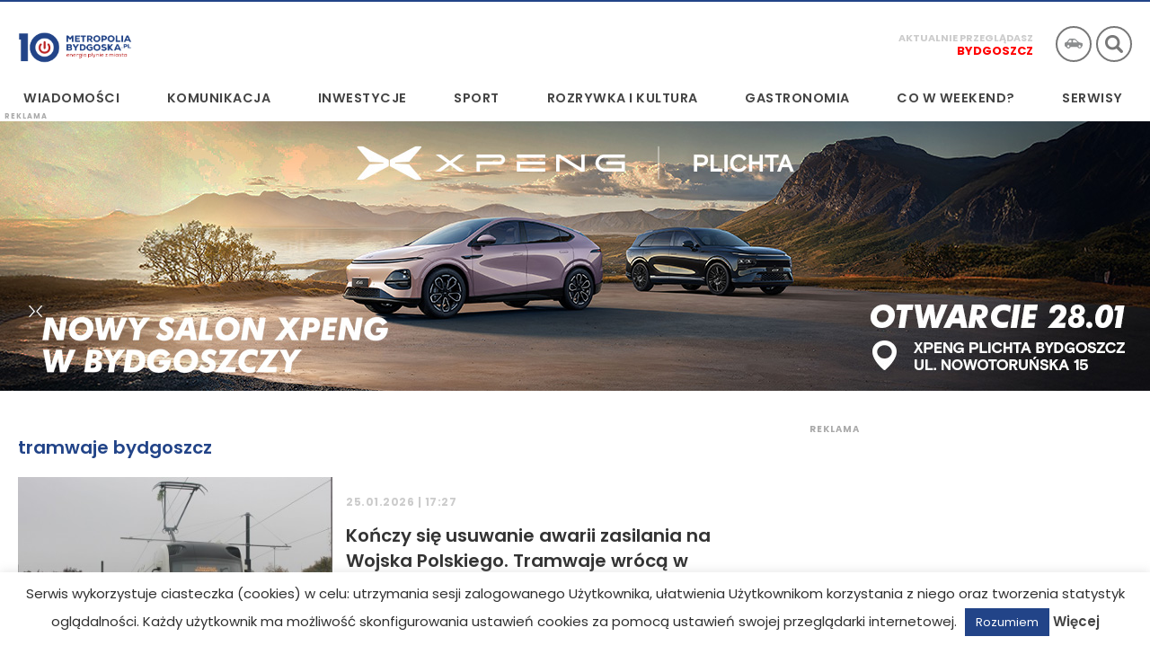

--- FILE ---
content_type: text/html; charset=utf-8
request_url: https://www.google.com/recaptcha/api2/aframe
body_size: 267
content:
<!DOCTYPE HTML><html><head><meta http-equiv="content-type" content="text/html; charset=UTF-8"></head><body><script nonce="OKr3X4Nr1hdlL5YxwqAPsA">/** Anti-fraud and anti-abuse applications only. See google.com/recaptcha */ try{var clients={'sodar':'https://pagead2.googlesyndication.com/pagead/sodar?'};window.addEventListener("message",function(a){try{if(a.source===window.parent){var b=JSON.parse(a.data);var c=clients[b['id']];if(c){var d=document.createElement('img');d.src=c+b['params']+'&rc='+(localStorage.getItem("rc::a")?sessionStorage.getItem("rc::b"):"");window.document.body.appendChild(d);sessionStorage.setItem("rc::e",parseInt(sessionStorage.getItem("rc::e")||0)+1);localStorage.setItem("rc::h",'1769388402157');}}}catch(b){}});window.parent.postMessage("_grecaptcha_ready", "*");}catch(b){}</script></body></html>

--- FILE ---
content_type: application/javascript
request_url: https://metropoliabydgoska.pl/wp-content/themes/metropolia/js/mt-eq.js
body_size: -18
content:
(function(){var t;t=jQuery,t.fn.extend({eqHeight:function(i){return this.each(function(){var e,n,h;return e=t(this).find(i),0===e.length&&(e=t(this).children(i)),0!==e.length?(h=function(){var i,e;return i=t(".eqHeight_row"),e=0,i.each(function(){return t(this).height()>e?e=t(this).height():void 0}),i.height(e),t(".eqHeight_row").removeClass("eqHeight_row")},n=function(){var i;return e.height("auto"),i=e.first().position().top,e.each(function(){var e;return e=t(this).position().top,e!==i&&(h(),i=t(this).position().top),t(this).addClass("eqHeight_row")}),h()},t(window).load(n),t(window).resize(n)):void 0})}})}).call(this);